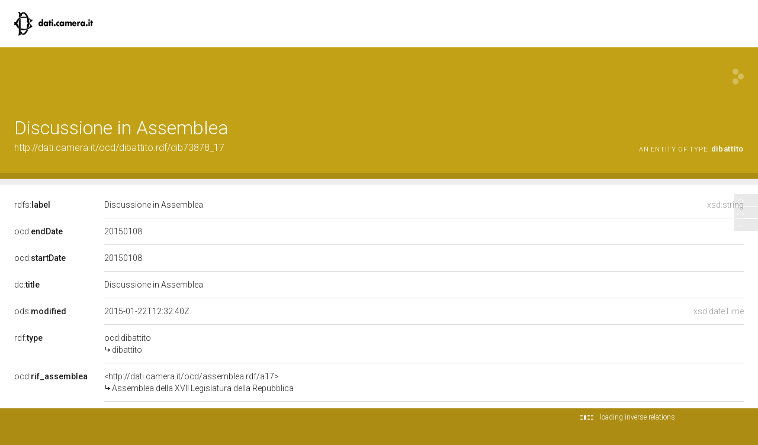

--- FILE ---
content_type: text/html;charset=UTF-8
request_url: https://dati.camera.it/ocd/dibattito.rdf/dib73878_17
body_size: 41296
content:
<html version="XHTML+RDFa 1.1" xmlns:xsi="http://www.w3.org/2001/XMLSchema-instance" xsi:schemaLocation="http://www.w3.org/1999/xhtml http://www.w3.org/MarkUp/SCHEMA/xhtml-rdfa-2.xsd" xmlns:rdf="http://www.w3.org/1999/02/22-rdf-syntax-ns#" xmlns:rdfs="http://www.w3.org/2000/01/rdf-schema#" xmlns:xsd="http://www.w3.org/2001/XMLSchema#" xmlns:cc="http://creativecommons.org/ns#" xmlns:dc="http://purl.org/dc/elements/1.1/" xmlns:foaf="http://xmlns.com/foaf/0.1/">
<head data-color="#c3a116-#ac8c13" profile="http://www.w3.org/1999/xhtml/vocab">
<title>Discussione in Assemblea &mdash; LodView</title>
				
<link href="https://dati.camera.it/ocd/staticResources/style.css" rel="stylesheet" type="text/css" />
<script>
	document.write('<style type="text/css">');
	document.write('.c2{visibility:hidden}');
	document.write('</style>');
</script>
<meta http-equiv="x-ua-compatible" content="IE=Edge"/>
<script src="https://dati.camera.it/ocd/staticResources/vendor/jquery.min.js"></script>
<meta property="og:title" content="Discussione in Assemblea &mdash; LodView, giving data a new shape">
<meta property="og:image" content="https://dati.camera.it/ocd/staticResources/img/lodview_sharer.png">
<link rel="image_src" href="https://dati.camera.it/ocd/staticResources/img/lodview_sharer.png">
<meta name="twitter:title" content="Discussione in Assemblea &mdash; LodView, giving data a new shape">
<meta name="twitter:description" content="LodView is a powerful RDF viewer, IRI dereferencer and opensource SPARQL navigator">
<link rel="icon" type="image/png" href="https://dati.camera.it/ocd/staticResources/img/favicon.png">
<link href='//fonts.googleapis.com/css?family=Roboto:100,300,500&subset=latin-ext,latin,greek-ext,greek,cyrillic-ext,vietnamese,cyrillic' rel='stylesheet' type='text/css'>
<!-- managing maps  -->
<link rel="stylesheet" href="https://dati.camera.it/ocd/staticResources/vendor/leaflet/leaflet.css" />
<script src="https://dati.camera.it/ocd/staticResources/vendor/leaflet/leaflet.js"></script>
<link rel="canonical" href="http://dati.camera.it/ocd/dibattito.rdf/dib73878_17" >
<script src="https://dati.camera.it/ocd/staticResources/vendor/masonry.pkgd.min.js"></script>
<script src="https://dati.camera.it/ocd/staticResources/vendor/modernizr-custom.min.js"></script>


<style type="text/css">
hgroup, #linking a span,#audio .audio{
	background-color: #c3a116

}
header div#abstract, #loadPanel, div#lodCloud .connected div#counterBlock.content
	{
	background-color: #ac8c13

}
#errorPage div#bnodes {
	color: #ac8c13

}
div#loadPanel span.ok img {
	background-color: #c3a116
}
</style>
<script>
	var isRetina = window.devicePixelRatio > 1;
	var isChrome = /chrom(e|ium)/.test(navigator.userAgent.toLowerCase())
</script>





	
</head><body id="top">
	<article>
		<div id="logoBanner"> 
			<div id="logo">
				<!-- placeholder for logo -->
			</div>
		</div>
		<header>
			<hgroup>
				<h1><span>Discussione in Assemblea</span></h1>
				<h2>
					<a class="iri" href="http://dati.camera.it/ocd/dibattito.rdf/dib73878_17">http://dati.camera.it/ocd/dibattito.rdf/dib73878_17</a> <span class="istance"> 
							<a title="&lt;http://dati.camera.it/ocd/dibattito&gt;" href="https://dati.camera.it/ocd/dibattito" > 
									
					<span class="istanceOf">an entity of type:</span> <span>dibattito</span>
					
					
					</a>
					
					</span>
					<div id="seeOnLodlive" class="sp">
						<a title="view resource on lodlive" target="_blank" href="/lodlive?http://dati.camera.it/ocd/dibattito.rdf/dib73878_17"></a>
					</div>
				</h2>
			</hgroup> 
			
				
				
					<div id="abstract" class="empty"></div>
				
			
		</header>

		
			
			
				<aside class="empty"></aside>
			
		
		
		<div id="directs">
			
			
			
			
			

			
			
	
		<label class="c1"><a data-label="label" data-comment="A human-readable name for the subject." href="http://www.w3.org/2000/01/rdf-schema#label">
					
					rdfs:<span>label</span>
					
				</a></label>
		
		
		
			
				
					
					
				
			
		
		<div class="c2 value ">
			
			
				
					
					
						<div class="toMultiLine ">
							<div class="fixed">
								
									<span class="dType">xsd:string</span>
								
								Discussione in Assemblea&#160;
							</div>
						</div>
					
				

			
		</div>
	

	
		<label class="c1"><a data-label="" data-comment="" href="https://dati.camera.it/ocd/endDate">
					
					ocd:<span>endDate</span>
					
				</a></label>
		
		
		
			
				
			
		
		<div class="c2 value multiInLineBlock">
			
			
				
					
						<span class="multiInLine"> 
								
							 20150108&#160;
						</span>
					
					
				

			
		</div>
	

	
		<label class="c1"><a data-label="" data-comment="" href="https://dati.camera.it/ocd/startDate">
					
					ocd:<span>startDate</span>
					
				</a></label>
		
		
		
			
				
			
		
		<div class="c2 value multiInLineBlock">
			
			
				
					
						<span class="multiInLine"> 
								
							 20150108&#160;
						</span>
					
					
				

			
		</div>
	

	
		<label class="c1"><a data-label="Title" data-comment="A name given to the resource." href="http://purl.org/dc/elements/1.1/title">
					
					dc:<span>title</span>
					
				</a></label>
		
		
		
			
				
					
					
				
			
		
		<div class="c2 value ">
			
			
				
					
					
						<div class="toMultiLine ">
							<div class="fixed">
								
								Discussione in Assemblea&#160;
							</div>
						</div>
					
				

			
		</div>
	

	
		<label class="c1"><a data-label="" data-comment="" href="http://lod.xdams.org/ontologies/ods/modified">
					
					ods:<span>modified</span>
					
				</a></label>
		
		
		
			
				
					
					
				
			
		
		<div class="c2 value ">
			
			
				
					
					
						<div class="toMultiLine ">
							<div class="fixed">
								
									<span class="dType">xsd:dateTime</span>
								
								2015-01-22T12:32:40Z&#160;
							</div>
						</div>
					
				

			
		</div>
	

			
			
			
	<label class="c1"><a data-label="type"  data-comment="The subject is an instance of a class." href="http://www.w3.org/1999/02/22-rdf-syntax-ns#type">
				
				rdf:<span>type</span>
				
			</a></label>
	<div class="c2 value">
		
			<div class="toOneLine">
				<a title="&lt;http://dati.camera.it/ocd/dibattito&gt;" class=" isLocal" href="https://dati.camera.it/ocd/dibattito" > 
						
						ocd:dibattito
					
				</a>
			</div>
		
	</div>

	<label class="c1"><a data-label=""  data-comment="" href="https://dati.camera.it/ocd/rif_assemblea">
				
				ocd:<span>rif_assemblea</span>
				
			</a></label>
	<div class="c2 value">
		
			<div class="toOneLine">
				<a title="&lt;http://dati.camera.it/ocd/assemblea.rdf/a17&gt;" class=" isLocal" href="https://dati.camera.it/ocd/assemblea.rdf/a17" > 
						&lt;http://dati.camera.it/ocd/assemblea.rdf/a17&gt;
						
					
				</a>
			</div>
		
	</div>

	<label class="c1"><a data-label=""  data-comment="" href="https://dati.camera.it/ocd/rif_attoCamera">
				
				ocd:<span>rif_attoCamera</span>
				
			</a></label>
	<div class="c2 value">
		
			<div class="toOneLine">
				<a title="&lt;http://dati.camera.it/ocd/attocamera.rdf/ac17_2499&gt;" class=" isLocal" href="https://dati.camera.it/ocd/attocamera.rdf/ac17_2499" > 
						&lt;http://dati.camera.it/ocd/attocamera.rdf/ac17_2499&gt;
						
					
				</a>
			</div>
		
	</div>

	<label class="c1"><a data-label=""  data-comment="" href="https://dati.camera.it/ocd/rif_discussione">
				
				ocd:<span>rif_discussione</span>
				
			</a></label>
	<div class="c2 value">
		
			<div class="toOneLine">
				<a title="&lt;http://dati.camera.it/ocd/discussione.rdf/disIdDib73878_17&gt;" class=" isLocal" href="https://dati.camera.it/ocd/discussione.rdf/disIdDib73878_17" > 
						&lt;http://dati.camera.it/ocd/discussione.rdf/disIdDib73878_17&gt;
						
					
				</a>
			</div>
		
	</div>

	<label class="c1"><a data-label=""  data-comment="" href="https://dati.camera.it/ocd/rif_leg">
				
				ocd:<span>rif_leg</span>
				
			</a></label>
	<div class="c2 value">
		
			<div class="toOneLine">
				<a title="&lt;http://dati.camera.it/ocd/legislatura.rdf/repubblica_17&gt;" class=" isLocal" href="https://dati.camera.it/ocd/legislatura.rdf/repubblica_17" > 
						&lt;http://dati.camera.it/ocd/legislatura.rdf/repubblica_17&gt;
						
					
				</a>
			</div>
		
	</div>

			
			
			

		</div>
		
			
			
				<div id="bnodes" class="empty"></div>
			
		
		
		
		<div id="inverses" class="empty"></div>
		<div id="lodCloud">
			<h3>
				data from the linked data cloud
			</h3>
			<div class="masonry"></div>
		</div>
	<!-- a custom space located before the footer -->
<div id="customFooter">
	<div class="c1">
		<h3>DATA</h3>
	</div>
	<div class="c2">
		<menu>
			
		</menu>
	</div>
	<div id="credits">
		<div>
			
		</div>
	</div>
</div>
	</article>
	<footer>
	<div id="download">
		<a href="http://lodview.it" id="linkBack"></a>
		<a href="https://github.com/dvcama/LodView" id="linkGit" target="_blank" title="based on LodView v1.2.1-SNAPSHOT">download lodview to publish your data</a>
	</div>
	<div id="endpoint">
		<ul>
			
				
				
					<li>data from: <a href="http://dati.camera.it/sparql/">http://dati.camera.it/sparql/</a></li>
				
			
			<li><a target="_blank" href="/lodlive?http://dati.camera.it/ocd/dibattito.rdf/dib73878_17">view on LodLive</a></li>
			
				<li class="viewas"><span>view as: </span> 
					
					
						<a href="?output=application%2Frdf%2Bxml">xml</a>, 
					
						<a href="?output=text%2Fplain">ntriples</a>, 
					
						<a href="?output=text%2Fturtle">turtle</a>, 
					
						<a href="?output=application%2Fld%2Bjson">ld+json</a>
					
				</li>
			
		</ul>
	</div>
</footer>


	
<script>
	var col1 = 0;
	var col3 = 0;
	var paginator = {
		"to top" : $('body'),
		"direct relations" : null,
		"blank nodes" : null,
		"inverse relations" : null,
		"data from the linked data cloud" : null
	};

	$('#logo').click(function() {
		document.location = '/';
	});

	var callingPage = null;
	var callingPageTitles = null;
	$(function() {

		/* error images */
		lodview.setErrorImage($('#widgets').find('img'));

		/* improving interface */
		lodview.setColumnsSize();
		lodview.betterHeader();
		$(window).on('resize', function() {
			lodview.betterHeader();
			var img = $('body').find('img.hover');
			if (img.length > 0)
				lodview.zoomHelper(img);
			var map = $('body').find('#maphover');
			if (map.length > 0)
				lodview.zoomHelper($('body').find('.maphover'), map, true);
		});
		lodview.betterTypes();
		
		
		lodview.imagesInWidget();
		lodview.mapInWidget();
		$(document).keyup(function(e) {
			if (e.keyCode === 27) {
				//close fullscreen images and maps
				lodview.closeFull();
			}
		});
		/* adding info tooltips */
		lodview.infoTooltip('init');

		/* footer functions */
		lodview.footer();

		/* managing languages */
		lodview.multiLabels();

		/* recovering connected titles from relations */
		lodview.connectedResourceTitles();

		/* navigation tool */
		lodview.rNavigator();

		/* grabbing informations from the LOD cloud */
		lodview.grabData();

		$(window).on('load', function() {
			/* removing lodCloud block if empty */
			if ($('.linkingElement').length > 0) {
				paginator["data from the linked data cloud"] = $('#lodCloud');
			}
			if ($('#directs').children(":first").length == 0) {
				$('#directs').addClass("empty");
			} else {
				paginator["direct relations"] = $('#directs');
			}
			if ($('#bnodes').not('.empty').length > 0) {
				paginator["blank nodes"] = $('#bnodes');
			}
			lodview.imagesInWidget(true);
		});
	});

	var lodview = {
		zoomHelper : function(img, obj, alignLeft,ow,oh) {
			var l = this;
			if (alignLeft) {
				var ww = window.innerWidth;
				var wh = window.innerHeight;
				if (obj) {
					obj.css({
						width : ww - 70,
						height : wh
					});
				}
				img.css({
					width : ww - 70,
					height : wh,
					opacity : 0,
					left : 0,
					top : 0
				});
			} else {
				var ww = window.innerWidth - 100;
				var wh = window.innerHeight - 100;

				var w = ww;
				var h = wh;

				try { 
					w = ow?ow:img.naturalWidth();
					h = oh?oh:img.naturalHeight();
				} catch (e) {
				}
				if (!w) {
					w = ww;
				}
				if (!h) {
					h = wh;
				}
				// image bigger than the window
				if (w > ww) {
					h = ww * h / w;
					w = ww;
				}
				if (h > wh) {
					w = wh * w / h;
					h = wh;
				}
				if (obj) {
					obj.css({
						width : w,
						height : h
					});
				}
				img.css({
					width : w,
					height : h,
					opacity : 0,
					left : '50%',
					top : '50%',
					marginLeft : -(w / 2),
					marginTop : -(h / 2)
				});
			}
			img.fadeTo(300, 1);
		},
		betterTypes:function(){
			$('.dType').each(function() {
				var w = $(this).width();
				$(this).closest('div.c2').css({
					paddingRight : w + 7
				})
			});
		},
		drawMap : function drawMap(id, lat, lon, testoPopup, fullVersion) {
			var map = null;
			if (fullVersion) {
				var map = L.map(id).setView([ lat, lon ], 8);
				L.marker([ lat, lon ]).addTo(map).bindPopup(testoPopup).openPopup();
			} else {
				map = L.map(id, {
					scrollWheelZoom : false,
					zoomControl : false
				}).setView([ lat, lon ], 3);
				L.marker([ lat, lon ]).addTo(map);
			}
			L.tileLayer('http://{s}.tile.osm.org/{z}/{x}/{y}.png', {
				attribution : '&copy; <a href="http://osm.org/copyright">OpenStreetMap</a> contributors'
			}).addTo(map);
		},
		mapInWidget : function(forceLoad) {
			if ($('map').length > 0) {
				var l = this;
				l.drawMap("resourceMap", '', '');
				var a = $('#resourceMap');
				var w = a.width();
				var h = a.height();
				var tools = $('<div class="imgTools" style="width:' + w + 'px;height:' + h + 'px;"></div>')
				var zoom = $('<span class="zoom sp" style="margin-top:' + (h / 2 - 15) + 'px;margin-left:' + (w / 2 - 15) + 'px;"></span>');
				tools.append(zoom);
				zoom.click(function() {
					l.fullMap('', '', 'Discussione in Assemblea');
				});
				a.prepend(tools);
				a.hover(function() {
					$(this).find('.imgTools').stop().fadeIn('fast');
				}, function() {
					$(this).find('.imgTools').stop().fadeOut('fast');
				});
			}
		},
		imagesInWidget : function(forceLoad) {
			var l = this;
			if (forceLoad) {
				$('#widgets>div#images>a>img').load();
			} else {
				$('#widgets>div#images>a>img').load(function() {
					var w = $(this).width();
					var h = $(this).height();
					$(this).parent().animate({
						minWidth : w
					}, 'slow', 'swing');
					var a = $(this).parent();
					var anchor = a.attr("href");
					if (anchor) {
						var tools = $('<div class="imgTools" style="width:' + w + 'px;height:' + h + 'px;"></div>')
						var zoom = $('<span class="zoom sp" style="margin-left:' + (w / 2 - 15) + 'px;"></span>');
						var open = $('<span class="open sp" style="margin-top:' + (h / 2 - 15 - 19) + 'px;margin-left:' + (w / 2 - 7) + 'px;"></span>');
						tools.append(open);
						tools.append(zoom);
						open.click(function() {
							window.open($(this).parent().attr("data-href"));
						});
						zoom.click(function() {
						var aImg = $(this).parent().parent().find('img');
						l.fullImg(aImg.clone(true),aImg.naturalWidth(),aImg.naturalHeight());
						});
						tools.attr("data-href", anchor);
						a.removeAttr("href");
						a.css({
							'cursor' : 'default'
						});
						a.prepend(tools);
						a.hover(function() {
							$(this).find('.imgTools').stop().fadeIn('fast');
						}, function() {
							$(this).find('.imgTools').stop().fadeOut('fast');
						});
					}
				});
			}
		},
		closeFull : function() {
			$('body').find('div.hover').fadeOut(350, function() {
				$(this).remove()
			});
			$('body').find('#maphover').fadeOut(200, function() {
				$(this).remove()
			});
			$('body').find('img.hover').fadeOut(200, function() {
				$(this).remove()
			})
		},
		fullMap : function(lat, lon, testoPopup) {
			var l = this;
			$('body').find('.hover').remove();
			var layer = $('<div id="hover" class="hover"></div>');
			var map = $('<div class="hover maphover"><div  id="maphover"></div><div class="closemapzoom sp"></div></div>');
			layer.click(function() {
				l.closeFull();
			});
			map.find('.closemapzoom').click(function() {
				l.closeFull();
			});
			$('body').append(layer);
			$('body').append(map);
			l.zoomHelper(map, $('#maphover'), true);
			layer.fadeIn(300, function() {
				l.drawMap("maphover", lat, lon, testoPopup, true);
			});
		},
		fullImg : function(img,w,h) {
			var l = this;
			img.addClass('hover');
			$('body').find('.hover').remove();
			var layer = $('<div id="hover" class="hover"></div>');
			layer.click(function() {
				l.closeFull();
			});
			img.click(function() {
				l.closeFull();
			});
			$('body').append(layer);
			layer.fadeIn(300, function() {
				$('body').append(img);
				img.show();
				img.fadeTo(0, 0);
				l.zoomHelper(img,null,null,w,h);
			});
		},
		betterHeader : function() {
			var IRI = $('h2>.iri');
			var istance = $('h2>.istance');
			var istsize = 0;
			istance.find('a').each(function() {
				istsize += $(this).width();
			});
			if (window.innerWidth - IRI.width() - istsize < 250) {
				istance.css({
					"float" : "none",
					"text-align" : "left",
					"display" : "block"
				});
			} else {
				istance.css({
					"float" : "right",
					"text-align" : "right",
					"display" : "inline-block"
				});
			}
		},
		connectedResourceTitles : function() {
			var l = this;
			l.lMessage("loading inverse relations", 'open');
			var abouts = [];
			$('a.isLocal').each(function() {
				var a = $(this).attr('title').replace(/[><]/g, '');
				if ($.inArray(a, abouts) == -1) {
					abouts.push(a);
				}
			});
			if (abouts.length > 0) {
				$('#lconnected').fadeIn('fast');
				l.doConnectedResourceTitles(abouts, function() {
					l.getInverses()
				});
			} else {
				l.getInverses();
			}
		},
		doConnectedResourceTitles : function(abouts, onComplete) {
			return $.ajax({
				url : "https://dati.camera.it/ocd/linkedResourceTitles",
				data : {
					"abouts" : abouts,
					"IRI" : "http://dati.camera.it/ocd/dibattito.rdf/dib73878_17",
					"sparql" : "http://dati.camera.it/sparql/",
					"prefix" : "http://dati.camera.it/ocd/"
				},
				method : 'POST',
				beforeSend : function() {

				},
				success : function(data) {
					data = $(data);
					data.find('resource').each(function() {
						var IRI = $(this).attr("about");
						var title = $(this).find("title").text();
						$('a.isLocal[title="<' + IRI + '>"]').each(function() {
							if ($(this).find('tt').length == 0) {
								$(this).append("<br><span class='derivedTitle'><tt class=\"sp\"></tt>" + title + "</span>");
							}
						})
					});
				},
				error : function(e) {
					/* TODO: manage errors */
				},
				complete : function() {
					/* inverse relations */
					if (onComplete) {
						onComplete();
					}
				}
			});
		},
		multiLabels : function() {
			var l = this;
			var cLocale = 'en';
			$('.value').each(function() {
				var cnt = $(this);
				var multipleLang = false;
				var plang = "";
				$('.lang', cnt).each(function() {
					var lang = $(this).attr("data-lang");
					if (lang != plang && plang != '') {
						multipleLang = true;
					}
					plang = lang;
				});
				if (multipleLang) {
					$('.lang', cnt).each(function() {
						var lang = $(this).attr("data-lang");
						if ($.trim(lang) && cnt.find("span.clang." + lang).length == 0) {
							var clang = $("<span class=\"clang " + lang + "\">" + lang + "</span>");
							clang.click(function() {
								var lang = $(this).text();
								$(this).parent().children('div').hide();
								$(this).parent().children('div.lang.' + lang).show();
								$(this).parent().children('span.clang').removeClass('sel');
								$(this).addClass('sel');
							});
							cnt.find("div:first").before(clang);
						}
					});
					cnt.find('.clang').sort(function(a, b) {
						var contentA = $(a).text();
						var contentB = $(b).text();
						return (contentA < contentB) ? -1 : (contentA > contentB) ? 1 : 0;
					}).prependTo(cnt);

					var btt = cnt.children('span.clang.' + cLocale);
					if (btt.length == 0) {
						btt = cnt.children('span.clang.en'); // fallback to
						// english
					}
					if (btt.length == 0) {
						btt = cnt.children('span.clang:first');
					}
					btt.click();
				} else {
					$('.lang', cnt).each(function() {
						var lang = $(this).attr("data-lang");
						if ($.trim(lang)) {
							var a = $(this);
							if (a.find("div.fixed").length > 0) {
								a = a.find(".fixed");
							}
							a.append("<span class=\"elang\">@" + lang + "</span>");
						}
						$(this).removeClass('lang');
					});
				}
			});
		},
		infoTooltip : function(act, obj) {
			var l = this;
			if (act === 'init') {
				$('[data-label]').each(function() {
					if ($(this).attr('data-label')) {
						var iph = $('<span class="iph"></span>');
						$(this).before(iph);
						$(this).parent().hover(function() {
							l.infoTooltip('showInfoPoint', $(this));
						}, function() {
							l.infoTooltip('remove', $(this));
						});
						/*
						 * $(this).parent().on('mousemove', function() {
						 * l.infoTooltip('checkInfoPoint', $(this)); });
						 */
					}
				});
			} else if (act === 'checkInfoPoint') {
				if (obj.find('i').length == 0) {
					var i = $('<span class="i"><span class="sp"></span></span>');
					obj.prepend(i);
					i.hover(function() {
						l.infoTooltip('show', obj);
					}, function() {
						l.infoTooltip('remove', obj);
					});
				}
			} else if (act === 'showInfoPoint') {
				var i = $('<span class="i"><span class="sp"></span></span>');
				obj.prepend(i);
				i.show();
				i.hover(function() {
					l.infoTooltip('show', obj);
				}, function() {
					l.infoTooltip('remove', obj);
				});
			} else if (act === 'show') {
				var data = obj.children('[data-label]');
				var t = $('<div class="tooltip" style="display:block;visibility:hidden"><strong>' + data.attr("data-label") + '</strong>' + (data.attr("data-comment") ? '<br />' + data.attr("data-comment") : '') + '</div>');
				obj.prepend(t);
				var th = obj.position().top - $(window).scrollTop() + t.height();
				var wh = window.innerHeight - 50;
				if (th > wh) {
					t.css({
						marginTop : '-' + (t.height() + 23) + 'px'
					});
				}
				t.css({
					display : 'none',
					visibility : 'visible'
				});

				t.show();
			} else if (act === 'remove') {
				var p = obj.parent();
				p.find('.tooltip').fadeOut('fast', function() {
					$(this).remove();
				});
				p.find('.i').fadeOut('fast', function() {
					$(this).remove();
				});
			}
		},
		getInverses : function() {
			var l = this;
			l.lMessage("loading connected resource titles");
			var invCont = $('#inverses');
			var iri = "http://dati.camera.it/ocd/dibattito.rdf/dib73878_17";
			if (iri) {
				$('#linverse').delay(100).fadeIn('fast');
				$.ajax({
					url : "https://dati.camera.it/ocd/linkedResourceInverses",
					method : 'POST',
					data : {
						"IRI" : iri,
						"sparql" : "http://dati.camera.it/sparql/",
						"prefix" : "http://dati.camera.it/ocd/"
					},
					beforeSend : function() {

					},
					success : function(data) {
						data = $(data);

						if (data.find('resource').length > 0) {
							invCont.removeClass("empty");
							invCont.append($("<h3>inverse relations</h3>"));
							paginator["inverse relations"] = invCont;
						}
						data.find('resource').each(function() {

							var IRI = $(this).attr("nsabout");
							if (IRI.indexOf("null:") == 0) {
								IRI = '&lt;' + $(this).attr("about").replace(/(http:\/\/.+[/#])([^/#]+)$/, '$1<span>$2') + "</span>&gt;";
							} else {
								IRI = IRI.replace(/:/, ':<span>') + '</span>';
							}
							var count = $(this).find("count").text();
							var msg = "is {0} of";
							// TODO: add link!
							msg = msg.replace(/\{0\}/, "<a data-comment=\"" + $(this).attr("propertycomment") + "\"  data-label=\"" + $(this).attr("propertylabel") + "\" title=\"&lt;" + $(this).attr("about") + "&gt;\">" + IRI);

							var el = $("<label class=\"c1\" title=\"" + $(this).attr("about") + "\">" + msg + "</label>");
							var anchor = $("<a href=\"#openIt\" data-property=\"" + $(this).attr("about") + "\">" + count + " " + (count == 1 ? "resource" : "resources") + "</a>");
							anchor.click(function() {
								if (anchor.parent().hasClass('isOpened')) {
									anchor.parent().find('.toOneLine,.prevArrow,.nextArrow,.lloadingb').remove();
									anchor.parent().removeClass('isOpened');
									anchor.parent().removeClass('opened');
								} else {
									var property = $(this).attr('data-property');
									var contInverse = $(this).parent();
									anchor.parent().addClass("isOpened");
									var start = 0;
									$.ajax({
										url : "https://dati.camera.it/ocd/linkedResourceInverses",
										method : 'POST',
										data : {
											"start" : start,
											"IRI" : "http://dati.camera.it/ocd/dibattito.rdf/dib73878_17",
											"property" : property,
											"sparql" : "http://dati.camera.it/sparql/",
											"prefix" : "http://dati.camera.it/ocd/"
										},
										beforeSend : function() {
											anchor.parent().find('.toOneLine,.prevArrow,.nextArrow,.lloadingb').remove();
											anchor.after("<span class=\"lloadingb\"></span>");
										},
										success : function(data) {
											data = $(data);
											var abouts = [];
											data.find('resource').each(function() {
												var IRI = $(this).attr("nsabout");
												if (IRI.indexOf("null:") == 0) {
													IRI = '&lt;' + $(this).attr("about") + "&gt;";
												}
												if (IRI.indexOf(":") == -1) {
													IRI = "_:" + $(this).attr("about");
												}
												var title = $(this).find("title").text();
												var url = $(this).attr("propertyurl")
												contInverse.append($("<div class='toOneLine' style='display:none'> <a title=\"&lt;" + $(this).attr("about") + "&gt;\" href=\"" + url + "\" class=\"isLocal\">" + IRI + "</a></div>"));
												abouts.push($(this).attr("about"));
											});
											$('.toOneLine', contInverse).show();
											if (count > 10) {
												anchor.parent().addClass("opened");
											}
											if (abouts.length > 0) {
												l.doConnectedResourceTitles(abouts, function() {
													anchor.parent().find('.lloadingb').hide();
												});
											} else {
												anchor.parent().find('.lloadingb').hide();
											}
										},
										complete : function() {
											if (count > 10) {
												var prev = $('<a href="#prev" class="prevArrow sp"></a>');
												var next = $('<a href="#next" class="nextArrow sp"></a>');
												prev.css({
													'opacity' : '0.3',
													'cursor' : 'default'
												});
												next.click(function() {
													return l.paginating('next', $(this), start, property, count);
												});
												anchor.after(next);
												anchor.after(prev);
											}

										},
										error : function() {
											contInverse.append($("<div class='toOneLine' >sorry, an error occurred</div>"));
										}

									});
								}
								return false;
							});
							invCont.append(el);
							var value = $("<div class=\"c2 value\"></div>");
							value.append(anchor);
							invCont.append(value);
							if ("open" == "close") {
								anchor.click();
							}
						});
						l.setColumnsSize(true);
						$('#linverse').append('<span class="ok"><img src="https://dati.camera.it/ocd/staticResources/img/checked' + (isRetina ? '@2x' : '') + '.png" ></span>').find('img').fadeIn('fast');
					},
					error : function(e) {
						$('#linverse').append('<span class="error"></span>');
					},
					complete : function() {
						l.lMessage(null, 'close');
					}
				});
			}

		},
		paginating : function(direction, anchor, start, property, count) {
			
			var l = this;
			if (direction == 'next') {
				start = start + 10;
			} else if (start > 0) {
				start = start - 10;
			}
			var contInverse = anchor.parent();
			if (callingPage) {
				callingPage.abort();
			}
			if (callingPageTitles) {
				callingPageTitles.abort();
			}
			callingPage = $.ajax({
				url : "https://dati.camera.it/ocd/linkedResourceInverses",
				method : 'POST',
				data : {
					"start" : start,
					"IRI" : "http://dati.camera.it/ocd/dibattito.rdf/dib73878_17",
					"property" : property,
					"sparql" : "http://dati.camera.it/sparql/",
					"prefix" : "http://dati.camera.it/ocd/"
				},
				beforeSend : function() {
					contInverse.find('.toOneLine').addClass('toRemove').css({
						'opacity' : 0.2
					});
					contInverse.find('.prevArrow,.nextArrow').remove();
					contInverse.find('.lloadingb').show();
					var prev = $('<a href="#prev" class="prevArrow sp"></a>');
					var next = $('<a href="#next" class="nextArrow sp"></a>');
					if (start + 10 > count) {
						next.css({
							'opacity' : '0.3',
							'cursor' : 'default'
						});
					} else {
						next.click(function() {
							return l.paginating('next', $(this), start, property, count);
						});
					}
					if (start > 0) {
						prev.click(function() {
							return l.paginating('prev', $(this), start, property, count);
						});
					} else {
						prev.css({
							'opacity' : '0.3',
							'cursor' : 'default'
						});
					}
					contInverse.find('a:first').after(next);
					contInverse.find('a:first').after(prev);
				},
				success : function(data) {
					data = $(data);
					var abouts = [];
					data.find('resource').each(function() {
						var IRI = $(this).attr("nsabout");
						if (IRI.indexOf("null:") == 0) {
							IRI = '&lt;' + $(this).attr("about") + "&gt;";
						}
						if (IRI.indexOf(":") == -1) {
							IRI = "_:" + $(this).attr("about");
						}
						var title = $(this).find("title").text();
						var url = $(this).attr("propertyurl")
						contInverse.append($("<div class='toOneLine' style='display:none'> <a title=\"&lt;" + $(this).attr("about") + "&gt;\" href=\"" + url + "\" class=\"isLocal\">" + IRI + "</a></div>"));
						abouts.push($(this).attr("about"));
					});

					if (abouts.length > 0) {
						callingPageTitles = l.doConnectedResourceTitles(abouts, function() {
							contInverse.find('.toOneLine.toRemove').remove();
							$('.toOneLine', contInverse).show();
							contInverse.find('.lloadingb').hide();
						});
					} else {
						contInverse.find('.toOneLine.toRemove').remove();
						$('.toOneLine', contInverse).show();
						contInverse.find('.lloadingb').hide();
					}
					anchor.unbind('click');
				},
				complete : function() {
				},
				error : function() {
					contInverse.find('.toOneLine').remove();
					contInverse.append($("<div class='toOneLine' >sorry, an error occurred</div>"));
				}
			});
			return false;
		},
		grabData : function() {
			var l = this;
			var linkingList = [];
			var counter = 0;
			var errors = 0;
			var map = $('map:first');
			$('.linkingElement').each(function() {
				var link = $.trim($(this).attr("href"));
				linkingList.push(link);
			});

			/* lod cloud */
			if (linkingList.length == 0) {
				$('#lodCloud').empty();
				$('#lodCloud').addClass("empty");
				$('#linking').hide();
			} else {
				$('#linking').fadeIn('fast');
				var container = $('#lodCloud').children("div");
				var dest = $('<div class="connected"><span class="lloading"></span></div>');
				var content = $("<div class=\"content\" id='counterBlock'></div>");

				content.append("<p id='grabDataTotal'>Resource connected \u003Cstrong\u003E0\u003C\/strong\u003E</p>")
				content.append("<p id='grabDataTotalErrors'>Resource not online \u003Cstrong\u003E0\u003C\/strong\u003E</p>")
				content.append("<p id='grabDataTotalLoaded'>Resource loaded \u003Cstrong\u003E0\u003C\/strong\u003E</p>")

				dest.append(content);
				container.append(dest);

				// initialize
				container.masonry({
					itemSelector : '.connected'
				});

				l.updateCounter(linkingList.length, counter, errors);
				l.grabSingleResource(linkingList, counter, errors, map);
			}
		},
		grabSingleResource : function(linkingList, counter, errors, map) {
			var l = this;
			if (counter < linkingList.length) {
				var linking = $('#lodCloud').children("div");
				$.ajax({
					url : "https://dati.camera.it/ocd/linkedResource",
					method : 'POST',
					timeout : 10000, // 5 sec.
					data : {
						"IRI" : linkingList[counter]
					},
					beforeSend : function() {
						// console.debug(counter + " -- " + linkingList[counter])
					},
					success : function(data) {
						data = $(data);
						var dest = $('<div class="connected"></div>');
						data.find('img:first').each(function() {
							dest.append("<span class=\"imgCnt sp\"><img class=\"main\" src=\"" + $(this).attr("src") + "\"></span>");
						});
						var title = (data.find('title').text() != 'null' ? data.find('title').text() : "");

						if (data.find('img:first').length == 0 && data.find('longitude').text().replace(/null/, '') && data.find('latitude').text().replace(/null/, '')) {
							var id = new Date().getMilliseconds();
							var map = $('<map  id="inlodMap' + id + '" class="inLodMap sp"></map>');
							dest.append(map);
						}

						l.setErrorImage(dest.find('img'));

						var content = $("<div class=\"content\"></div>");
						content.append("<h5>" + title + "</h5>");

						var IRI = data.find('root').attr('about');
						content.append("<a class=\"link\" target=\"_blank\" href=\"" + IRI + "\">" + IRI.replace(/([^a-zA-Z0-9])/g, '$1&#8203;') + "</a>");
						if ($.trim(data.find('description').text())) {
							var descr = data.find('description').text() + " @" + data.find('description').attr("lang");
							descr = descr.replace(/@(null|)$/, '');
							content.append("<div>" + descr + "</div>");
						}
						dest.append(content);

						var tot = data.find('links').attr("tot");
						if (parseInt(tot, 10) > 0) {
							dest.append("<div class=\"more\">" + tot + " " + (tot == 1 ? "connected resource" : "connected resources") + "</div>")
						}
						dest.find('img').on('load', function() {
							linking.masonry();
						}).each(function() {
							if (this.complete) {
								$(this).load();
							}
						});
						counter++;
						if (!data.find('root').attr('error')) {
							linking.masonry().append(dest).masonry('appended', dest);
							if (dest.find('map').length > 0) {
								l.drawMap(dest.find('map').attr("id"), data.find('latitude').text(), data.find('longitude').text(), title);
							}
							data.find('link').each(function() {
								var a = $(this).attr("href");
								if ($.inArray(a, linkingList) == -1 && a != "http://dati.camera.it/ocd/dibattito.rdf/dib73878_17") {
									linkingList.push(a);
								}
							});
						} else {
							errors++;
						}
						linking.masonry();
						l.grabSingleResource(linkingList, counter, errors, map);
						l.updateCounter(linkingList.length, counter, errors);
					},
					error : function(e) {
						l.updateCounter(linkingList.length, (counter + 1), (errors + 1));
						l.grabSingleResource(linkingList, (counter + 1), (errors + 1), map);
					},
					complete : function() {
					}
				});
			} else {
				$('.connected').find('.lloading').fadeOut();
			}
		},
		lMessage : function(msg, action) {
			var l = this;
			var lp = $('#loadPanel');
			if (action) {
				if (action == 'open') {
					if (isChrome) {
						// moving the panel to the center of the page
						lp.addClass("cfix");
					}
					lp.fadeIn('fast');
				} else {
					lp.delay(2000).fadeOut('fast');
				}
			}
			if (msg) {
				lp.queue(function() {
					setTimeout(function() {
						lp.find('.content').remove();
						lp.find('#lmessage').append("<span class=\"content\">" + msg + "</span>");
						lp.dequeue();
					}, action == 'open' ? 0 : 2000);
				});
			}
		},
		slideNext : function(obj) {
			var l = this;
			obj.next().slideDown('fast', function() {
				l.slideNext($(this));
			});
		},
		updateCounter : function(tot, count, errors) {
			var g = $('#lmessage > .content');
			g.children('strong').html(count);
			g.children('span:last').html(tot);
			var b = $('#counterBlock');
			b.find('p#grabDataTotal > strong').html(tot);
			b.find('p#grabDataTotalLoaded > strong').html(count - errors);
			b.find('p#grabDataTotalErrors > strong').html(errors);
		},
		footer : function() {
			$('#endpoint').find('.viewas').find('a').click(function() {
				var loc = document.location.href;
				loc = loc.replace(/#[^#]+/, '');
				if (loc.indexOf("?") != -1) {
					loc += "&output=" + $(this).attr("title");
				} else {
					loc += "?output=" + $(this).attr("title");
				}
				document.location = loc;
			});
		},
		setErrorImage : function(obj) {
			obj.error(function() {
				$(this).attr("title", "image not available, broken URL?\n" + $(this).attr("src"));
				$(this).attr("src", "https://dati.camera.it/ocd/staticResources/img/no_image" + (isRetina ? "@2x" : "") + ".png");
				$(this).addClass("errorImg");
				$(this).unwrap("a");
			});
		},
		rNavigator : function() {
			var l = this;
			$('#navigator').find('.top').hover(function() {
				var e = $(this);
				if (window.scrollY > 0) {
					e.addClass('hover');
					var a = $('<a href="#top"></a>');
					a.click(function() {
						$('body').scrollTo(0, {}, function() {
							a.parent().trigger('mouseleave');
							a.parent().trigger('mouseenter');
						});
						return false;
					});
					e.prepend(a);
					e.prepend("<span>to top</span>");
				}
			}, function() {
				$(this).removeClass('hover');
				$(this).find('span , a').remove();
			});
			$('#navigator').find('.up').hover(function() {
				var y = window.scrollY;
				var prev = null;
				var e = $(this);
				$.each(paginator, function(k, v) {
					if (v && v.position()  && y > v.position().top) {
						prev = {};
						prev[k] = v;
					}
				});
				if (prev) {
					$.each(prev, function(k, v) {
						e.addClass('hover');
						var a = $('<a href="#' + v.attr("id") + '"></a>');
						a.click(function() {
							$('body').scrollTo(v.position().top, {}, function() {
								a.parent().trigger('mouseleave');
								a.parent().trigger('mouseenter');
							});
							return false;
						});
						e.prepend(a);
						e.prepend('<span>' + k + '</span>');
					});
				}
			}, function() {
				$(this).removeClass('hover');
				$(this).find('span , a').remove();
			});
			$('#navigator').find('.down').hover(function() {
				var y = window.scrollY + 1;
				var next = null;
				var e = $(this);
				$.each(paginator, function(k, v) {
					if (!next && v && v.position() && y < v.position().top && y + window.innerHeight < $(document).height()) {
						next = {};
						next[k] = v;
					}
				});
				if (next) {
					$.each(next, function(k, v) {
						e.addClass('hover');
						var a = $('<a href="#' + v.attr("id") + '"></a>');
						a.click(function() {
							$('body').scrollTo(v.position().top, {}, function() {
								a.parent().trigger('mouseleave');
								a.parent().trigger('mouseenter');
							});
							return false;
						});
						e.prepend(a);
						e.prepend('<span>' + k + '</span>');
					});
				}
			}, function() {
				$(this).removeClass('hover');
				$(this).find('span , a').remove();
			});
			$.fn.scrollTo = function(target, options, callback) {
				if (typeof options == 'function' && arguments.length == 2) {
					callback = options;
					options = target;
				}
				var settings = $.extend({
					scrollTarget : target,
					offsetTop : 50,
					duration : 200,
					easing : 'swing'
				}, options);
				return this.each(function() {
					var scrollPane = $(this);
					var scrollTarget = (typeof settings.scrollTarget == "number") ? settings.scrollTarget : $(settings.scrollTarget);
					var scrollY = (typeof scrollTarget == "number") ? scrollTarget : scrollTarget.offset().top + scrollPane.scrollTop() - parseInt(settings.offsetTop);
					scrollPane.animate({
						scrollTop : scrollY
					}, parseInt(settings.duration), settings.easing, function() {
						if (typeof callback == 'function') {
							callback.call(this);
						}
					});
				});
			}
			// adding naturalWidth and naturalHeight to images
			function img(url) {
				var i = new Image;
				i.src = url;
				return i;
			}
			var props = [ 'Width', 'Height' ], prop;
			while (prop = props.pop()) {
				(function(natural, prop) {
					$.fn[natural] = (natural in new Image()) ? function() {
						return this[0][natural];
					} : function() {
						var node = this[0], img, value;

						if (node.tagName.toLowerCase() === 'img') {
							img = new Image();
							img.src = node.src, value = img[prop];
						}
						return value;
					};
				}('natural' + prop, prop.toLowerCase()));
			}
		},
		setColumnsSize : function(secondTrip) {
			$('.c1').each(function() {
				var s = $(this).width();
				if (secondTrip) {
					// occurs after web font rendering
					s = s - 8;
				}
				if (s > col1) {
					col1 = s;
				}
			});
			$('.c2').animate({
				// 24 = main padding
				marginLeft : col1 + 24,
				marginTop : 0
			}, 'slow', 'swing', function() {
				$('.c2').css({
					visibility : 'visible'
				});
			});
			$('.c3').each(function() {
				var s = $(this).width();
				if (s > col3) {
					col3 = s;
				}
			});
			$('.c4').each(function() {
				var h = $(this).prev('.c3').height();
				$(this).animate({
					// 24 = main padding
					marginLeft : col3 + 24,
					marginTop : 0
				}, 'slow');
			});
		}

	};
</script>

	<div id="loadPanel">
		<p id="lmessage">
			<span class="lloading"></span><span class="content">&nbsp;</span>
		</p>
	</div>
	<div id="navigator">
		<div class="up sp"></div>
		<div class="top sp"></div>
		<div class="down sp"></div>
	</div>
</body>
</html>

--- FILE ---
content_type: application/xml;charset=UTF-8
request_url: https://dati.camera.it/ocd/linkedResourceTitles
body_size: 1015
content:
<?xml version="1.0" encoding="UTF-8"?>
<root><resource about="http://dati.camera.it/ocd/assemblea.rdf/a17" nsabout="null:a17"><title><![CDATA[Assemblea della XVII Legislatura della Repubblica]]></title></resource>
<resource about="http://dati.camera.it/ocd/legislatura.rdf/repubblica_17" nsabout="null:repubblica_17"><title><![CDATA[Legislatura XVII della Repubblica (15.03.2013-22.03.2018)]]></title></resource>
<resource about="http://dati.camera.it/ocd/attocamera.rdf/ac17_2499" nsabout="null:ac17_2499"><title><![CDATA[PROPOSTA DI LEGGE COSTITUZIONALE FRANCESCO SANNA ed altri: &quot;Modifica all'articolo 83 della Costituzione, concernente la partecipazione dei membri del Parlamento europeo spettanti all'Italia all'elezione del Presidente della Repubblica&quot; (2499)]]></title></resource>
<resource about="http://dati.camera.it/ocd/dibattito" nsabout="ocd:dibattito"><title><![CDATA[dibattito]]></title></resource>
<resource about="http://dati.camera.it/ocd/discussione.rdf/disIdDib73878_17" nsabout="null:disIdDib73878_17"><title><![CDATA[Sui tempi per gli interventi dei relatori di minoranza e sull'inammissibilit&agrave; di alcuni emendamenti, nell'ambito della ripresa esame articolo 1  A.C. 2613-A]]></title></resource>
</root>

--- FILE ---
content_type: application/xml;charset=UTF-8
request_url: https://dati.camera.it/ocd/linkedResourceInverses
body_size: 0
content:
<?xml version="1.0" encoding="UTF-8"?>
<root><resource about="http://dati.camera.it/ocd/rif_dibattito" nsabout="ocd:rif_dibattito" propertyurl="https://dati.camera.it/ocd/rif_dibattito" propertylabel="" propertycomment="" ><count><![CDATA[57]]></count></resource>
</root>